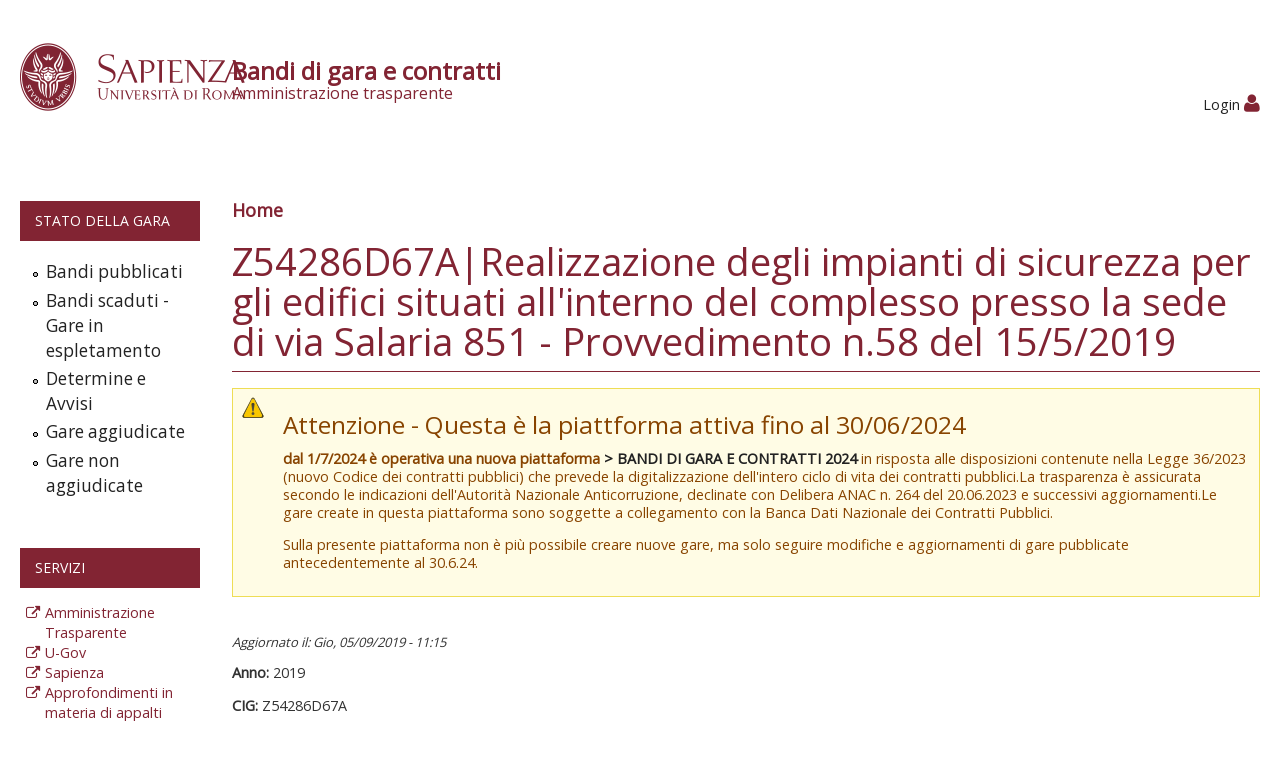

--- FILE ---
content_type: text/html; charset=utf-8
request_url: https://web.uniroma1.it/gareappalti/z54286d67arealizzazione-degli-impianti-di-sicurezza-gli-edifici-situati-allinterno-del-complesso
body_size: 5310
content:
<!DOCTYPE html>
<!--[if lt IE 7]> <html class="ie6 ie" lang="it" dir="ltr"> <![endif]-->
<!--[if IE 7]>    <html class="ie7 ie" lang="it" dir="ltr"> <![endif]-->
<!--[if IE 8]>    <html class="ie8 ie" lang="it" dir="ltr"> <![endif]-->
<!--[if IE 9]>    <html class="ie9 ie" lang="it" dir="ltr"> <![endif]-->
<!--[if !IE]> --> <html lang="it" dir="ltr"> <!-- <![endif]-->
<head>
  <meta http-equiv="Content-Type" content="text/html; charset=utf-8" />
<meta name="Generator" content="Drupal 7 (http://drupal.org)" />
<link rel="canonical" href="/gareappalti/z54286d67arealizzazione-degli-impianti-di-sicurezza-gli-edifici-situati-allinterno-del-complesso" />
<link rel="shortlink" href="/gareappalti/node/1829092" />
<link rel="shortcut icon" href="https://web.uniroma1.it/gareappalti/sites/default/files/favicon_0.ico" type="image/vnd.microsoft.icon" />
  <!-- Set the viewport width to device width for mobile -->
  <meta name="viewport" content="width=device-width, initial-scale=1.0">
  <title>Z54286D67A|Realizzazione degli impianti di sicurezza per gli edifici situati all&#039;interno del complesso presso la sede di via Salaria 851 - Provvedimento n.58 del 15/5/2019 | Sapienza - Università di Roma</title>
  <style type="text/css" media="all">
@import url("https://web.uniroma1.it/gareappalti/modules/system/system.base.css?syb85a");
@import url("https://web.uniroma1.it/gareappalti/modules/system/system.menus.css?syb85a");
@import url("https://web.uniroma1.it/gareappalti/modules/system/system.messages.css?syb85a");
@import url("https://web.uniroma1.it/gareappalti/modules/system/system.theme.css?syb85a");
</style>
<style type="text/css" media="all">
@import url("https://web.uniroma1.it/gareappalti/sites/all/modules/jquery_update/replace/ui/themes/base/minified/jquery.ui.core.min.css?syb85a");
@import url("https://web.uniroma1.it/gareappalti/sites/all/modules/jquery_update/replace/ui/themes/base/minified/jquery.ui.theme.min.css?syb85a");
@import url("https://web.uniroma1.it/gareappalti/sites/all/modules/jquery_update/replace/ui/themes/base/minified/jquery.ui.accordion.min.css?syb85a");
@import url("https://web.uniroma1.it/gareappalti/sites/all/modules/field_group/horizontal-tabs/horizontal-tabs.css?syb85a");
</style>
<style type="text/css" media="all">
@import url("https://web.uniroma1.it/gareappalti/sites/all/modules/ldap/ldap_user/ldap_user.css?syb85a");
@import url("https://web.uniroma1.it/gareappalti/sites/all/modules/date/date_api/date.css?syb85a");
@import url("https://web.uniroma1.it/gareappalti/sites/all/modules/date/date_popup/themes/datepicker.1.7.css?syb85a");
@import url("https://web.uniroma1.it/gareappalti/modules/field/theme/field.css?syb85a");
@import url("https://web.uniroma1.it/gareappalti/sites/all/modules/filebrowser/css/filebrowser_style.css?syb85a");
@import url("https://web.uniroma1.it/gareappalti/modules/node/node.css?syb85a");
@import url("https://web.uniroma1.it/gareappalti/sites/all/modules/relation_add/relation_add.css?syb85a");
@import url("https://web.uniroma1.it/gareappalti/modules/search/search.css?syb85a");
@import url("https://web.uniroma1.it/gareappalti/modules/user/user.css?syb85a");
@import url("https://web.uniroma1.it/gareappalti/sites/all/modules/views/css/views.css?syb85a");
</style>
<style type="text/css" media="all">
@import url("https://web.uniroma1.it/gareappalti/sites/all/modules/ctools/css/ctools.css?syb85a");
@import url("https://web.uniroma1.it/gareappalti/sites/all/modules/ldap/ldap_servers/ldap_servers.admin.css?syb85a");
@import url("https://web.uniroma1.it/gareappalti/sites/all/modules/tagadelic/tagadelic.css?syb85a");
@import url("https://web.uniroma1.it/gareappalti/sites/all/libraries/fontawesome/css/font-awesome.css?syb85a");
@import url("https://web.uniroma1.it/gareappalti/sites/all/themes/open_framework-7.x-2.4/packages/bootstrap-2.3.1/css/bootstrap.min.css?syb85a");
@import url("https://web.uniroma1.it/gareappalti/sites/all/themes/open_framework-7.x-2.4/packages/bootstrap-2.3.1/css/bootstrap-responsive.min.css?syb85a");
@import url("https://web.uniroma1.it/gareappalti/sites/all/themes/open_framework-7.x-2.4/packages/font-awesome-3.2.1/css/font-awesome.min.css?syb85a");
</style>
<style type="text/css" media="all">
@import url("https://web.uniroma1.it/gareappalti/sites/all/themes/open_framework-7.x-2.4/css/open_framework.css?syb85a");
</style>
<style type="text/css" media="print">
@import url("https://web.uniroma1.it/gareappalti/sites/all/themes/open_framework-7.x-2.4/css/open_framework_print.css?syb85a");
</style>
  <script type="text/javascript" src="https://web.uniroma1.it/gareappalti/sites/all/modules/jquery_update/replace/jquery/1.10/jquery.min.js?v=1.10.2"></script>
<script type="text/javascript" src="https://web.uniroma1.it/gareappalti/misc/jquery-extend-3.4.0.js?v=1.10.2"></script>
<script type="text/javascript" src="https://web.uniroma1.it/gareappalti/misc/jquery-html-prefilter-3.5.0-backport.js?v=1.10.2"></script>
<script type="text/javascript" src="https://web.uniroma1.it/gareappalti/misc/jquery.once.js?v=1.2"></script>
<script type="text/javascript" src="https://web.uniroma1.it/gareappalti/misc/drupal.js?syb85a"></script>
<script type="text/javascript" src="https://web.uniroma1.it/gareappalti/sites/all/modules/jquery_update/replace/ui/ui/minified/jquery.ui.core.min.js?v=1.10.2"></script>
<script type="text/javascript" src="https://web.uniroma1.it/gareappalti/sites/all/modules/jquery_update/replace/ui/ui/minified/jquery.ui.widget.min.js?v=1.10.2"></script>
<script type="text/javascript" src="https://web.uniroma1.it/gareappalti/sites/all/modules/jquery_update/replace/ui/ui/minified/jquery.ui.accordion.min.js?v=1.10.2"></script>
<script type="text/javascript" src="https://web.uniroma1.it/gareappalti/sites/all/modules/field_group/horizontal-tabs/horizontal-tabs.js?v=1.0"></script>
<script type="text/javascript" src="https://web.uniroma1.it/gareappalti/sites/all/modules/jquery_ui_filter/jquery_ui_filter.js?syb85a"></script>
<script type="text/javascript" src="https://web.uniroma1.it/gareappalti/sites/default/files/languages/it_1kfA72wz6kglbq-1J2fxjpJgGqZtdFtZv_BjylhP6uI.js?syb85a"></script>
<script type="text/javascript" src="https://web.uniroma1.it/gareappalti/sites/all/modules/jquery_ui_filter/accordion/jquery_ui_filter_accordion.js?syb85a"></script>
<script type="text/javascript" src="https://web.uniroma1.it/gareappalti/sites/all/modules/field_group/field_group.js?syb85a"></script>
<script type="text/javascript" src="https://web.uniroma1.it/gareappalti/sites/all/themes/open_framework-7.x-2.4/packages/bootstrap-2.3.1/js/bootstrap.min.js?syb85a"></script>
<script type="text/javascript" src="https://web.uniroma1.it/gareappalti/sites/all/themes/open_framework-7.x-2.4/js/open_framework.js?syb85a"></script>
<script type="text/javascript" src="https://web.uniroma1.it/gareappalti/sites/all/themes/open_framework-7.x-2.4/js/jquery.placeholder.min.js?syb85a"></script>
<script type="text/javascript" src="https://web.uniroma1.it/gareappalti/sites/all/themes/open_framework-7.x-2.4/js/override.js?syb85a"></script>
<script type="text/javascript">
<!--//--><![CDATA[//><!--
jQuery.extend(Drupal.settings, {"basePath":"\/gareappalti\/","pathPrefix":"","ajaxPageState":{"theme":"open_framework","theme_token":"3jBYRhXU1fnSRL3zoWK8xbZOfGnd4nglBeQ8pQAZygU","js":{"sites\/all\/modules\/jquery_update\/replace\/jquery\/1.10\/jquery.min.js":1,"misc\/jquery-extend-3.4.0.js":1,"misc\/jquery-html-prefilter-3.5.0-backport.js":1,"misc\/jquery.once.js":1,"misc\/drupal.js":1,"sites\/all\/modules\/jquery_update\/replace\/ui\/ui\/minified\/jquery.ui.core.min.js":1,"sites\/all\/modules\/jquery_update\/replace\/ui\/ui\/minified\/jquery.ui.widget.min.js":1,"sites\/all\/modules\/jquery_update\/replace\/ui\/ui\/minified\/jquery.ui.accordion.min.js":1,"sites\/all\/modules\/field_group\/horizontal-tabs\/horizontal-tabs.js":1,"sites\/all\/modules\/jquery_ui_filter\/jquery_ui_filter.js":1,"public:\/\/languages\/it_1kfA72wz6kglbq-1J2fxjpJgGqZtdFtZv_BjylhP6uI.js":1,"sites\/all\/modules\/jquery_ui_filter\/accordion\/jquery_ui_filter_accordion.js":1,"sites\/all\/modules\/field_group\/field_group.js":1,"sites\/all\/themes\/open_framework-7.x-2.4\/packages\/bootstrap-2.3.1\/js\/bootstrap.min.js":1,"sites\/all\/themes\/open_framework-7.x-2.4\/js\/open_framework.js":1,"sites\/all\/themes\/open_framework-7.x-2.4\/js\/jquery.placeholder.min.js":1,"sites\/all\/themes\/open_framework-7.x-2.4\/js\/override.js":1},"css":{"modules\/system\/system.base.css":1,"modules\/system\/system.menus.css":1,"modules\/system\/system.messages.css":1,"modules\/system\/system.theme.css":1,"misc\/ui\/jquery.ui.core.css":1,"misc\/ui\/jquery.ui.theme.css":1,"misc\/ui\/jquery.ui.accordion.css":1,"sites\/all\/modules\/field_group\/horizontal-tabs\/horizontal-tabs.css":1,"sites\/all\/modules\/ldap\/ldap_user\/ldap_user.css":1,"sites\/all\/modules\/date\/date_api\/date.css":1,"sites\/all\/modules\/date\/date_popup\/themes\/datepicker.1.7.css":1,"modules\/field\/theme\/field.css":1,"sites\/all\/modules\/filebrowser\/css\/filebrowser_style.css":1,"modules\/node\/node.css":1,"sites\/all\/modules\/relation_add\/relation_add.css":1,"modules\/search\/search.css":1,"modules\/user\/user.css":1,"sites\/all\/modules\/views\/css\/views.css":1,"sites\/all\/modules\/ctools\/css\/ctools.css":1,"sites\/all\/modules\/ldap\/ldap_servers\/ldap_servers.admin.css":1,"sites\/all\/modules\/tagadelic\/tagadelic.css":1,"sites\/all\/libraries\/fontawesome\/css\/font-awesome.css":1,"sites\/all\/themes\/open_framework-7.x-2.4\/packages\/bootstrap-2.3.1\/css\/bootstrap.min.css":1,"sites\/all\/themes\/open_framework-7.x-2.4\/packages\/bootstrap-2.3.1\/css\/bootstrap-responsive.min.css":1,"sites\/all\/themes\/open_framework-7.x-2.4\/packages\/font-awesome-3.2.1\/css\/font-awesome.min.css":1,"sites\/all\/themes\/open_framework-7.x-2.4\/css\/open_framework.css":1,"sites\/all\/themes\/open_framework-7.x-2.4\/css\/open_framework_print.css":1}},"jQueryUiFilter":{"disabled":0,"accordionHeaderTag":"h3","accordionOptions":{"active":"false","animated":"slide","autoHeight":"true","clearStyle":"false","collapsible":"true","event":"click","scrollTo":0,"history":"false"}},"field_group":{"div":"full","hidden":"full","htabs":"full","htab":"full","bootstrap_grid_col":"full"}});
//--><!]]>
</script>
  <script src="https://gomppublic.uniroma1.it/scriptservice/offertaformativa/Ofs.6.0" type="text/javascript"></script>
  <!--[if IE 7]>
  <link rel="stylesheet" href="/gareappalti/sites/all/themes/open_framework-7.x-2.4/packages/font-awesome-3.2.1/css/font-awesome-ie7.min.css" />  <![endif]-->
  <!-- IE Fix for HTML5 Tags -->
  <!--[if lt IE 9]>
    <script src="/gareappalti/sites/all/themes/open_framework-7.x-2.4/js/html5shiv.js"></script>
  <![endif]-->
  <link href='https://fonts.googleapis.com/css?family=Open+Sans' rel='stylesheet' type='text/css'>
</head>

<body class="html not-front not-logged-in one-sidebar sidebar-first page-node page-node- page-node-1829092 node-type-appalti     show-breadcrumb   " >
    <a href="#main" class="element-invisible element-focusable">Skip to content</a>
<!-- /#skipnav -->
<!-- /#admin-shortcuts -->
<div id="header" class="clearfix header" role="banner">
  <div class="container-fluid">
    <div class="row-fluid">
      <div class="span2">
		<div id="logo" class="site-logo"> <a href="http://www.uniroma1.it/" title="Home" rel="home"> <img src="https://web.uniroma1.it/gareappalti/sites/default/files/logo_rosso_sapienza_0.png" alt="" role="presentation" /> </a></div>
	  </div>
	  <div class="span10">
		<h2 class="site-name"><a href="/gareappalti" title="Bandi di gara e contratti">Bandi di gara e contratti<span>Amministrazione trasparente</span></a></h2>
	  </div>

      <!--<div class="span2">
		<div id="logo" class="site-logo"> <img src="/gareappalti/sites/default/files/styles/fotonotizia/public/operazione-trasparenza_new.png" alt="Amministrazione Aperta" role="presentation" /></div>
	  </div> -->


      <!-- /#site-login -->
    </div>
  </div>
</div>
<!-- /#header -->
<div id="main-menu" class="clearfix site-main-menu">
  <div class="container-fluid ">
    <div class="navbar">
      
                <div id="nav-search" class="nav-search">
		<div class="span12 next-row">
			<div class="region region-search-box clearfix">
  <div id="block-block-28" class="clearfix block block-block">       <div class="content"> <a href="/gareappalti/user">Login <i class="fa fa-user"></i></a> </div>
</div></div>
 <!-- /.region -->
		</div>

		</div>
                            </div>
  </div>
</div>
<!-- /#main-menu -->
<div id="main" class="clearfix main" role="main">
  <div class="container-fluid">
            <div id="main-content" class="row-fluid main-content">
      
      <div id="sidebar-first" class="sidebar span2 site-sidebar-first">
        <div class="row-fluid"><div class="region region-sidebar-first clearfix">
  <div id="block-menu-menu-menu-principale-cards" class="clearfix block block-menu">     <h2>Stato della gara</h2>
      <div class="content"> <ul class="menu nav"><li class="first leaf"><a href="/gareappalti/?field_stato_della_gara_tid=485" title="">Bandi pubblicati</a></li>
<li class="leaf"><a href="/gareappalti/?field_stato_della_gara_tid=484" title="">Bandi scaduti - Gare in espletamento</a></li>
<li class="leaf"><a href="/gareappalti/?field_stato_della_gara_tid=494" title="">Determine e Avvisi</a></li>
<li class="leaf"><a href="/gareappalti/?field_stato_della_gara_tid=483" title="">Gare aggiudicate</a></li>
<li class="last leaf"><a href="/gareappalti/?field_stato_della_gara_tid=490" title="">Gare non aggiudicate</a></li>
</ul> </div>
</div>
<div id="block-block-25" class="clearfix block block-block">     <h2>Servizi</h2>
      <div class="content"> <ul><li><a href="https://web.uniroma1.it/trasparenza/" rel="nofollow">Amministrazione Trasparente</a></li>
<li><a href="https://www.uniroma1.u-gov.it" rel="nofollow">U-Gov</a></li>
<li><a href="http://www.uniroma1.it/" rel="nofollow">Sapienza</a></li>
<li><a href="https://www.uniroma1.it/it/elenco-approfondimento-in-materia-di-appalti-pubblici" rel="nofollow">Approfondimenti in materia di appalti pubblici</a></li>
<li><a href="https://uniroma1.ubuy.cineca.it/PortaleAppalti/it/homepage.wp">Portale gare telematiche</a></li>
<li><a href="https://web.uniroma1.it/gareappalti/indice-dataset-trasparenza">Datasets 190/2012</a></li>
</ul> </div>
</div>
</div>
 <!-- /.region -->
</div>
      </div>
      <!-- /#sidebar-first -->
            <div id="content" class="mc-content span10">
        <div id="content-wrapper" class="content-wrapper">
          <div id="content-head" class="row-fluid content-head">
                                     			          <div id="breadcrumb"><h2 class="element-invisible">Tu sei qui</h2><div class="breadcrumb"><a href="/gareappalti/">Home</a></div></div>
          			<h1 class="title" id="page-title">  Z54286D67A|Realizzazione degli impianti di sicurezza per gli edifici situati all&#039;interno del complesso presso la sede di via Salaria 851 - Provvedimento n.58 del 15/5/2019 </h1>
                                                                        <div id="help" class="clearfix"> <div class="region region-help clearfix">
  <div id="block-block-32" class="clearfix block block-block">       <div class="content"> <div class="messages warning"><h3>Attenzione - Questa è la piattforma attiva fino al 30/06/2024</h3><p><strong>dal 1/7/2024 è operativa una nuova piattaforma <a href="https://gareappalti.web.uniroma1.it" target="_blank" title="Vai alla nuova piattaforma Bandi di gara e contratti"> > BANDI DI GARA E CONTRATTI 2024</strong></a> in risposta alle disposizioni contenute nella&nbsp;Legge 36/2023 (nuovo Codice dei contratti pubblici) che prevede la digitalizzazione&nbsp;dell&#39;intero ciclo di vita dei contratti pubblici.La trasparenza è assicurata secondo le indicazioni dell&#39;Autorità Nazionale Anticorruzione, declinate con Delibera&nbsp;ANAC n. 264 del 20.06.2023 e successivi aggiornamenti.Le gare create in questa piattaforma sono soggette a collegamento con la Banca Dati Nazionale dei Contratti Pubblici.</p><p>Sulla presente piattaforma non è più possibile creare nuove gare, ma solo seguire modifiche e aggiornamenti di gare pubblicate antecedentemente al 30.6.24.</p> </div> </div>
</div></div>
 <!-- /.region -->
 </div>
                                  </div>
                                        <div id="content-body" class="row-fluid content-body"> <div class="region region-content clearfix">
  <div id="block-system-main" class="clearfix block block-system">       <div class="content"> <article id="node-1829092" class="node node-appalti clearfix"  about="/gareappalti/z54286d67arealizzazione-degli-impianti-di-sicurezza-gli-edifici-situati-allinterno-del-complesso" typeof="sioc:Item foaf:Document">    <div class="submitted updated-date"> Aggiornato il: Gio, 05/09/2019 - 11:15 </div>
  <span property="dc:title" content="Z54286D67A|Realizzazione degli impianti di sicurezza per gli edifici situati all&#039;interno del complesso presso la sede di via Salaria 851 - Provvedimento n.58 del 15/5/2019" class="rdf-meta element-hidden"></span>    <div class="content" >
    <div class="field field-name-field-anno-gara field-type-text field-label-inline clearfix"><div class="field-label">Anno:&nbsp;</div><div class="field-items"><div class="field-item even">2019</div></div></div><div class="field field-name-field-cig-new field-type-text field-label-inline clearfix"><div class="field-label">CIG:&nbsp;</div><div class="field-items"><div class="field-item even">Z54286D67A</div></div></div><div class="field field-name-field-oggetto-new field-type-text field-label-inline clearfix"><div class="field-label">Oggetto:&nbsp;</div><div class="field-items"><div class="field-item even">Realizzazione degli impianti di sicurezza per gli edifici situati all&#039;interno del complesso presso la sede di via Salaria 851 - Provvedimento n.58 del 15/5/2019</div></div></div><div class="field field-name-field-struttura-proponente field-type-taxonomy-term-reference field-label-inline clearfix"><div class="field-label">Struttura Proponente:&nbsp;</div><div class="field-items"><div class="field-item even">AREA GESTIONE EDILIZIA</div></div></div><div class="field field-name-field-scelta-contraente field-type-taxonomy-term-reference field-label-inline clearfix"><div class="field-label">Scelta Contraente:&nbsp;</div><div class="field-items"><div class="field-item even">23-AFFIDAMENTO IN ECONOMIA - AFFIDAMENTO DIRETTO</div></div></div><div class="field field-name-field-stato-della-gara field-type-taxonomy-term-reference field-label-inline clearfix"><div class="field-label">Stato della gara:&nbsp;</div><div class="field-items"><div class="field-item even">Gare aggiudicate</div></div></div><div class="field field-name-field-tipologia-acquisto field-type-taxonomy-term-reference field-label-inline clearfix"><div class="field-label">Tipologia acquisto:&nbsp;</div><div class="field-items"><div class="field-item even">Lavori</div></div></div><div class="field-group-htabs-wrapper group-gare-appalti field-group-htabs"><h2 class="element-invisible">Gare appalti</h2><div class="horizontal-tabs-panes"><fieldset class="collapsible collapsed  group--sezione-redazionale field-group-htab form-wrapper"><legend><span class="fieldset-legend">33/2013 - Accesso Pubblico</span></legend><div class="fieldset-wrapper"><div class="field-group-htabs-wrapper group-redazionale field-group-htabs"><h2 class="element-invisible">Sezione redazionale</h2><div class="horizontal-tabs-panes"><div class="group group-allegati"><h3><span>Allegati</span></h3><div class="field field-name-field-determina-aggiudicazione-d field-type-file field-label-above"><div class="field-label">Determina Aggiudicazione Definitiva:&nbsp;</div><div class="field-items"><div class="field-item even"><span class="file"><img class="file-icon" alt="PDF icon" title="application/pdf" src="/gareappalti/modules/file/icons/application-pdf.png" /> <a href="https://web.uniroma1.it/gareappalti/sites/default/files/buono%2058.pdf" type="application/pdf; length=115348">buono 58.pdf</a></span></div></div></div></div></div></div></div></fieldset>
<fieldset class="collapsible collapsed group-gare-appalti-sezioni field-group-htab form-wrapper"><legend><span class="fieldset-legend">190/2012 - Accesso Pubblico</span></legend><div class="fieldset-wrapper"><div class="group group-gara"><h3><span>Gara</span></h3><div class="field field-name-field-datainizio field-type-date field-label-inline clearfix"><div class="field-label">Data Inizio:&nbsp;</div><div class="field-items"><div class="field-item even"><span class="date-display-single" property="dc:date" datatype="xsd:dateTime" content="2019-07-15T00:00:00+02:00">Lunedì, 15 Luglio, 2019</span></div></div></div><div class="field field-name-field-dataultimazione field-type-date field-label-inline clearfix"><div class="field-label">Data Ultimazione:&nbsp;</div><div class="field-items"><div class="field-item even"><span class="date-display-single" property="dc:date" datatype="xsd:dateTime" content="2019-07-31T00:00:00+02:00">Mercoledì, 31 Luglio, 2019</span></div></div></div></div><div class="group group-partecipanti"><h3><span>Partecipanti</span></h3><div class="field field-name-field-gruppo-membro-part field-type-field-collection field-label-hidden"><div class="field-items"><div class="field-item even"><div class="entity entity-field-collection-item field-collection-item-field-gruppo-membro-part clearfix" about="/gareappalti/field-collection/field-gruppo-membro-part/596354" typeof="">
  <div class="content">
      </div>
</div>
</div></div></div><div class="field field-name-field-partecipante-gara field-type-field-collection field-label-hidden"><div class="field-items"><div class="field-item even"><div class="entity entity-field-collection-item field-collection-item-field-partecipante-gara clearfix" about="/gareappalti/field-collection/field-partecipante-gara/596356" typeof="">
  <div class="content">
    <div class="field field-name-field-partecipante-gara-membro field-type-node-reference field-label-hidden"><div class="field-items"><div class="field-item even">DFFDNL97H13D773Q|CAMS MANUTENZIONI DI DANIELE D&#039;OFFIZI</div></div></div>  </div>
</div>
</div></div></div></div><div class="group group-aggiudicatari"><h3><span>Aggiudicatari</span></h3><div class="field field-name-field-aggiudicatario-gara field-type-node-reference field-label-hidden"><div class="field-items"><div class="field-item even">DFFDNL97H13D773Q|CAMS MANUTENZIONI DI DANIELE D&#039;OFFIZI</div></div></div></div><div class="group group-importi"><h3><span>Importi</span></h3><div class="field field-name-field-importo-aggiudicazione-new field-type-number-decimal field-label-inline clearfix"><div class="field-label">Importo Aggiudicazione:&nbsp;</div><div class="field-items"><div class="field-item even">29.642,39</div></div></div></div></div></fieldset>
</div></div>  </div>
   </article>
 </div>
</div></div>
 <!-- /.region -->
  </div>
                                                                                          		          </div>
        <!-- /#content-wrap -->
      </div>
      <!-- /#content -->
          </div>
        
  </div>
</div>
<!-- /#main, /#main-wrapper -->
<div id="footer" class="clearfix site-footer" role="contentinfo">
  <div class="container-fluid">
    <div class="row-fluid">
		<div class="span12">
			<div id="footer-content" class="footer-content">
				<div class="span12 ">
					<div class="region region-footer clearfix">
  <div id="block-block-24" class="clearfix block block-block">       <div class="content"> <p>© Università degli Studi di Roma "La Sapienza" - Piazzale Aldo Moro 5, 00185 Roma T (+39) 06 49911 CF 80209930587 PI 02133771002 </p>
 </div>
</div>
</div>
 <!-- /.region -->
				</div>

			</div>
		</div>
	</div>
  </div>
</div>
<!-- /#footer -->

  </body>

</html>